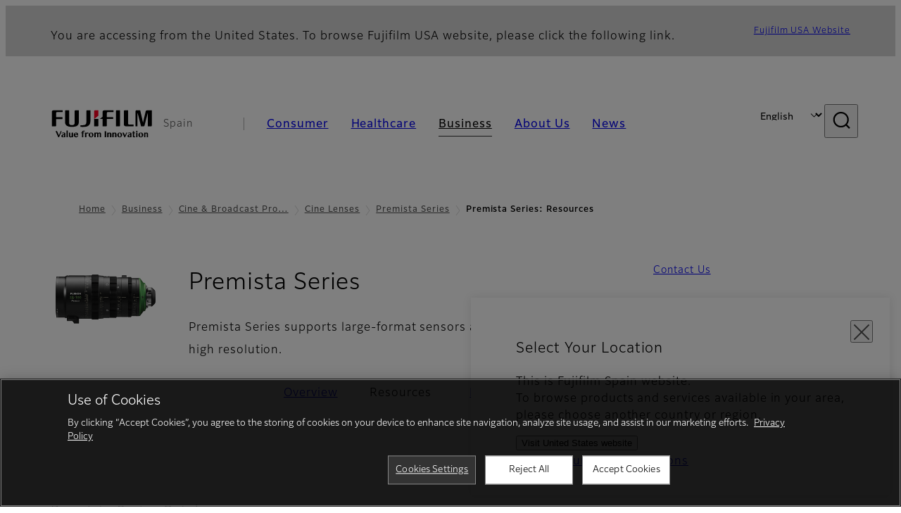

--- FILE ---
content_type: text/html; charset=UTF-8
request_url: https://www.fujifilm.com/es/en/business/cine-and-broadcast/cinelens/premista/resources
body_size: 50431
content:
  <!DOCTYPE html>
<html lang="en" dir="ltr" prefix="og: https://ogp.me/ns#" style="--bs-primary:#2F3C7E;--bb-primary-dark:#28336c;--bb-primary-light:#fff;--bs-primary-rgb:47, 60, 126;--bs-secondary:#FBEAEB;--bb-secondary-dark:#d6c7c8;--bs-secondary-rgb:251, 234, 235;--bs-link-color:#2F3C7E;--bs-link-hover-color:#28336c;--bs-body-color:gray-800;--bs-body-bg:white;--bb-h1-color:base;--bb-h2-color:base;--bb-h3-color:base;">
<head>
  
  <meta charset="utf-8" />
<meta name="title" content="Premista Series: Resources | Fujifilm [Spain]" />
<meta name="description" content="Premista series achieves superb optical performance. It delivers the full benefits of a large format sensor by creating images with wide dynamic range as well as natural and pleasant bokeh." />
<meta property="og:image" content="https://asset.fujifilm.com/common/img/fujifilm_ogp.png" />
<meta name="MobileOptimized" content="width" />
<meta name="HandheldFriendly" content="true" />
<meta name="viewport" content="width=device-width, initial-scale=1, shrink-to-fit=no" />
<script type="text/javascript" src="https://cdn.cookielaw.org/consent/0191e502-e2dd-781f-81bf-d924d080227a/OtAutoBlock.js"></script>
<script src="https://cdn.cookielaw.org/scripttemplates/otSDKStub.js" data-document-language="true" type="text/javascript" charset="UTF-8" data-domain-script="0191e502-e2dd-781f-81bf-d924d080227a"></script>
<script type="text/javascript">
function OptanonWrapper() { }
</script>
<meta name="x-page-medical-flag" content="false" />
<link rel="apple-touch-icon-precomposed" href="/es/themes/custom/fujifilm_com_g2/apple-touch-icon-precomposed.png" />
<script type="application/json" data-js-parameter>{"country_code":"ES","lang_code":"en","url":"https:\/\/www.fujifilm.com\/es\/en\/business\/cine-and-broadcast\/cinelens\/premista\/resources","site_type":"www","site_group":"country","asset_url":"https:\/\/asset.fujifilm.com","site_code":"es","node_id":"587","title":"&lt;p&gt;Premista Series&lt;\/p&gt;\r\n","description":"&lt;p&gt;Premista Series supports large-format sensors and deliver outstanding high resolution.&lt;\/p&gt;\r\n","product_type":"business","support_type":"business","utility_path":"\/utility\/","history":{"node_id":"566","url":"https:\/\/www.fujifilm.com\/es\/en\/business\/cine-and-broadcast\/cinelens\/premista","title":"&lt;p&gt;Premista Series&lt;\/p&gt;\r\n","subhead":"","description":"&lt;p&gt;Premista Series supports large-format sensors and deliver outstanding high resolution.&lt;\/p&gt;\r\n"},"site_home_path":"\/es\/en","site_search_config":{"syncsearch":{"account_id":"ZFJB2G6K","groups":{"en":"site33esen","es-es":"site33eses-es"}}},"translation":{"open":"Open","close":"Close","prev":"Previous","next":"Next","zoom":"Zoom","pause":"Pause","play":"Play","search":"Search","slide":"Slide","first":"First","page":"Pages","last":"Last","reset":"Clear"}}</script>
<meta name="format-detection" content="telephone=no, email=no, address=no" />
<meta name="x-page-cookie-notice-type" content="manager-ot" />
<meta name="x-page-fda-flag" content="true" />
<meta name="x-page-country-selector-flag" content="true" />
<meta name="google-site-verification" content="XvjjzHZPuFIO_6dPac-tibxDtGHp2c0bwIiWg0BL_CM" />
<meta name="x-product-keywords" />
<link rel="canonical" href="https://www.fujifilm.com/es/en/business/cine-and-broadcast/cinelens/premista/resources" />
<meta http-equiv="x-ua-compatible" content="ie=edge" />
<link rel="icon" href="/es/themes/custom/fujifilm_com_g2/favicon.ico" type="image/vnd.microsoft.icon" />

                  <script src="/es/s3fs-js/google_tag/google_tag.script.js"></script>
        <title>Premista Series: Resources | Fujifilm [Spain]</title>
    <link rel="stylesheet" media="all" href="/es/core/modules/system/css/components/align.module.css?t78pe9" />
<link rel="stylesheet" media="all" href="/es/core/modules/system/css/components/hidden.module.css?t78pe9" />
<link rel="stylesheet" media="all" href="/es/themes/custom/fujifilm_com_g2/common/style/lang/en.css?t78pe9" />
<link rel="stylesheet" media="all" href="/es/themes/custom/fujifilm_com_g2/common/style/common.css?t78pe9" />
<link rel="stylesheet" media="all" href="/es/themes/custom/fujifilm_com_g2/theme/332_btob-sub/index.css?t78pe9" />
<link rel="stylesheet" media="all" href="/es/themes/custom/fujifilm_com_g2/css/style.css?t78pe9" />

      
      <script src="/es/themes/custom/fujifilm_com_g2/common/script/typesquare.js?t78pe9" defer></script>
<script src="/es/themes/custom/fujifilm_com_g2/common/script/common.js?t78pe9" defer></script>
<script src="/es/themes/custom/fujifilm_com_g2/theme/332_btob-sub/index.js?t78pe9" defer></script>

        
        
        </head>
<body class="layout-no-sidebars page-node-587 path-node node--type-b2b-product-sub-page">


  <div class="dialog-off-canvas-main-canvas" data-off-canvas-main-canvas>
    
  
  

<div class="site-notification">
  <country-selector v-if="country_selector" :param="param"></country-selector>
  <confirm-fda v-if="fda"></confirm-fda>
</div>

  <template id="invisible_elements">
    <img id="page_thumbnail_image" src="https://asset.fujifilm.com/www/es/files/2019-09/4d543c79fc06649de61fe77bb3e0e5d8/thumb_01.jpg" alt="">
  </template>
<div>
    <header class="m-site-header">
    <div class="container-wide" :data-nav="navOpen">
      <div class="m-site-header__body">
            <div class="m-site-header__head"><a class="m-site-header__logo" href="/es/en" aria-label="Link to homepage"><img class="-hq" src="/es/themes/custom/fujifilm_com_g2/common/img/fujifilm_corporate_logo.svg" width="152" height="42" alt="Fujifilm Value from Innovation"></a>
  <div class="m-site-header__region"><span>Spain</span>
  </div>
  <toggle :open="navOpen" @click="navOpen=!navOpen"></toggle></div>



                                    <div class="m-site-header__nav" role="navigation">
    <ul>
                        <navitem :current="false" :href="'/es/en/consumer'" :label="'Consumer'" :label_top="'Consumer'" :label_product="'Products &amp; Services'"  :no_sub=false>
                                          <template v-slot:primary>
                  <div class="c-container">
                                                                  <div class="c-category-menu -card"><div class="c-category-menu__list"><div class="c-category-menu__item"><a href="/es/en/consumer/digitalcameras" tabindex="-1"><picture><source media="(max-width: 767px)" srcset="https://asset.fujifilm.com/www/es/files/styles/320x160/public/2025-05/143e98a42e7d7e96995c87e4be5b7b53/menu_DSC.png?itok=kq2H-YEI"><img src="https://asset.fujifilm.com/www/es/files/styles/320x160/public/2025-05/143e98a42e7d7e96995c87e4be5b7b53/menu_DSC.png?itok=kq2H-YEI" alt=""></picture><span>Digital Cameras　</span></a></div><div class="c-category-menu__item"><a href="/es/en/consumer/instax" tabindex="-1"><picture><source media="(max-width: 767px)" srcset="https://asset.fujifilm.com/www/es/files/styles/320x160/public/2025-05/f4b6d76a480803cfdb94a6b2f41af217/menu_instax.jpg?itok=eDBioVJJ"><img src="https://asset.fujifilm.com/www/es/files/styles/320x160/public/2025-05/f4b6d76a480803cfdb94a6b2f41af217/menu_instax.jpg?itok=eDBioVJJ" alt=""></picture><span>instax</span></a></div><div class="c-category-menu__item"><a href="/es/en/consumer/films" tabindex="-1"><picture><source media="(max-width: 767px)" srcset="https://asset.fujifilm.com/www/es/files/styles/320x160/public/2025-05/7e35656e9e15e8aeacdf22f1805c6424/menu_quick.jpg?itok=xp7Dr062"><img src="https://asset.fujifilm.com/www/es/files/styles/320x160/public/2025-05/7e35656e9e15e8aeacdf22f1805c6424/menu_quick.jpg?itok=xp7Dr062" alt=""></picture><span>Films and QuickSnap</span></a></div><div class="c-category-menu__item"><a href="/es/en/consumer/photoprinting" tabindex="-1"><picture><source media="(max-width: 767px)" srcset="https://asset.fujifilm.com/www/es/files/styles/320x160/public/2025-05/9739bd4f1a6ee175049ce0c207c1e2e5/menu_photo.jpg?itok=nRryI_-P"><img src="https://asset.fujifilm.com/www/es/files/styles/320x160/public/2025-05/9739bd4f1a6ee175049ce0c207c1e2e5/menu_photo.jpg?itok=nRryI_-P" alt=""></picture><span>Photo Printing</span></a></div><div class="c-category-menu__item"><a href="/es/en/consumer/binoculars" tabindex="-1"><picture><source media="(max-width: 767px)" srcset="https://asset.fujifilm.com/www/es/files/styles/320x160/public/2023-03/f45ccfa445be7c745b31fd7e5e75bf6e/bnr_binoculars_0.png?itok=sTgi-pJH"><img src="https://asset.fujifilm.com/www/es/files/styles/320x160/public/2023-03/f45ccfa445be7c745b31fd7e5e75bf6e/bnr_binoculars_0.png?itok=sTgi-pJH" alt=""></picture><span>Binoculars</span></a></div></div></div>

                                                            </div>
                </template>
                                                              <template v-slot:secondary>
                    <div class="c-container">
                      <category-menu 
   :type="'link'" 
   :list="[
      {
        label:'Support',
        href:'https://www.fujifilm.com/es/en/consumer/support',
      },{
        label:'Events & Campaigns',
        href:'https://www.fujifilm.com/es/en/consumer/events',
      }]"
></category-menu>

                    </div>
                  </template>
                                                                                                </navitem>
                                <navitem :current="false" :href="'/es/en/healthcare'" :label="'Healthcare'" :label_top="'Healthcare'" :label_product="'Products &amp; Services'"  :no_sub=false>
                                          <template v-slot:primary>
                  <div class="c-container">
                                                                <div class="c-category-menu -icon">
                        <div class="c-category-menu__list-sub">
                                                      <div class="c-category-menu__item"><a href="/es/en/healthcare/mri-and-ct?category=427" tabindex="-1">
                                <picture>
                                                                      <source media="(max-width: 767px)" srcset="https://asset.fujifilm.com/www/es/files/2021-12/3f54cf2cb70018797494ce4c573d45f0/mri-and-ct.svg"><img src="https://asset.fujifilm.com/www/es/files/2021-12/3f54cf2cb70018797494ce4c573d45f0/mri-and-ct.svg" alt="">
                                                                  </picture><span>MRI &amp; CT</span></a></div>
                                                      <div class="c-category-menu__item"><a href="/es/en/healthcare/x-ray?category=129" tabindex="-1">
                                <picture>
                                                                      <source media="(max-width: 767px)" srcset="https://asset.fujifilm.com/www/es/files/2020-08/a485c8b0cd8b3ed1c4d0ac8f4aa5b8d0/x-ray.svg"><img src="https://asset.fujifilm.com/www/es/files/2020-08/a485c8b0cd8b3ed1c4d0ac8f4aa5b8d0/x-ray.svg" alt="">
                                                                  </picture><span>X-ray Diagnostic System</span></a></div>
                                                      <div class="c-category-menu__item"><a href="/es/en/healthcare/women-health?category=268&amp;overridden_route_name=entity.node.canonical&amp;base_route_name=entity.node.canonical&amp;page_manager_page=node_view&amp;page_manager_page_variant=node_view-panels_variant-3&amp;page_manager_page_variant_weight=-5" tabindex="-1">
                                <picture>
                                                                      <source media="(max-width: 767px)" srcset="https://asset.fujifilm.com/www/es/files/2020-08/95971de31aca06bd70516096ea8b6087/women-health.svg"><img src="https://asset.fujifilm.com/www/es/files/2020-08/95971de31aca06bd70516096ea8b6087/women-health.svg" alt="">
                                                                  </picture><span>Women's Health</span></a></div>
                                                      <div class="c-category-menu__item"><a href="/es/en/healthcare/healthcare-it?category=128" tabindex="-1">
                                <picture>
                                                                      <source media="(max-width: 767px)" srcset="https://asset.fujifilm.com/www/es/files/2020-07/80fc03516969dfdc59d0d030fbc54599/healthcare-it.svg"><img src="https://asset.fujifilm.com/www/es/files/2020-07/80fc03516969dfdc59d0d030fbc54599/healthcare-it.svg" alt="">
                                                                  </picture><span>Healthcare IT</span></a></div>
                                                      <div class="c-category-menu__item"><a href="/es/en/healthcare/endoscopy" tabindex="-1">
                                <picture>
                                                                      <source media="(max-width: 767px)" srcset="https://asset.fujifilm.com/www/es/files/2020-07/f378d98b1661b2fac99e02c17168cc11/endoscopy.svg"><img src="https://asset.fujifilm.com/www/es/files/2020-07/f378d98b1661b2fac99e02c17168cc11/endoscopy.svg" alt="">
                                                                  </picture><span>Endoscopy</span></a></div>
                                                      <div class="c-category-menu__item"><a href="/es/en/healthcare/ultrasound?category=131" tabindex="-1">
                                <picture>
                                                                      <source media="(max-width: 767px)" srcset="https://asset.fujifilm.com/www/es/files/2020-07/39101052c8ae3bffb903eaf4329bb1a4/ultrasound.svg"><img src="https://asset.fujifilm.com/www/es/files/2020-07/39101052c8ae3bffb903eaf4329bb1a4/ultrasound.svg" alt="">
                                                                  </picture><span>Ultrasound Devices</span></a></div>
                                                      <div class="c-category-menu__item"><a href="/es/en/healthcare/in-vitro-diagnostics?category=132" tabindex="-1">
                                <picture>
                                                                      <source media="(max-width: 767px)" srcset="https://asset.fujifilm.com/www/es/files/2020-07/3c62c57a912d6d8f6dd1e73bbc05b7df/poct.svg"><img src="https://asset.fujifilm.com/www/es/files/2020-07/3c62c57a912d6d8f6dd1e73bbc05b7df/poct.svg" alt="">
                                                                  </picture><span>In Vitro Diagnostics</span></a></div>
                                                      <div class="c-category-menu__item"><a href="/es/en/healthcare/life-sciences" tabindex="-1">
                                <picture>
                                                                      <source media="(max-width: 767px)" srcset="https://asset.fujifilm.com/www/es/files/2020-07/17b1804ff65325a3a3c830905727b515/pharmaceuticals.svg"><img src="https://asset.fujifilm.com/www/es/files/2020-07/17b1804ff65325a3a3c830905727b515/pharmaceuticals.svg" alt="">
                                                                  </picture><span>Life Science</span></a></div>
                                                      <div class="c-category-menu__item"><a href="/es/en/healthcare/veterinary?category=134" tabindex="-1">
                                <picture>
                                                                      <source media="(max-width: 767px)" srcset="https://asset.fujifilm.com/www/es/files/2020-07/a1a45a6020415c634c719aca504fda71/veterinary.svg"><img src="https://asset.fujifilm.com/www/es/files/2020-07/a1a45a6020415c634c719aca504fda71/veterinary.svg" alt="">
                                                                  </picture><span>Veterinary Medicine</span></a></div>
                                                      <div class="c-category-menu__item"><a href="/es/en/healthcare/support" tabindex="-1">
                                <picture>
                                                                      <source media="(max-width: 767px)" srcset="https://asset.fujifilm.com/www/es/files/2020-08/fdd2bbe85d667050666d3662b725bf87/maintenance-and-support.svg"><img src="https://asset.fujifilm.com/www/es/files/2020-08/fdd2bbe85d667050666d3662b725bf87/maintenance-and-support.svg" alt="">
                                                                  </picture><span>Maintenance and Support</span></a></div>
                                                  </div>
                      </div>
                                      </div>
                </template>
                                                              <template v-slot:secondary>
                    <div class="c-container">
                      <category-menu 
   :type="'link'" 
   :list="[
     {
        label:'Conferences & Seminars',
        href:'https://www.fujifilm.com/es/en/healthcare/events',
      }]"
></category-menu>

                    </div>
                  </template>
                                                                                                </navitem>
                                <navitem :current="true" :href="'/es/en/business'" :label="'Business'" :label_top="'Business'" :label_product="'Products &amp; Services'"  :no_sub=false>
                                          <template v-slot:primary>
                  <div class="c-container">
                                                                <div class="c-category-menu -card">
                        <div class="c-category-menu__list-sub">
                                                      <div class="c-category-menu__item"><a href="/es/en/business/graphic?category=1" tabindex="-1">
                                <picture>
                                                                      <source media="(max-width: 767px)" srcset="https://asset.fujifilm.com/www/es/files/2020-06/17da740261caa6ec2304a2f484dea319/graphic.svg"><img src="https://asset.fujifilm.com/www/es/files/2020-06/17da740261caa6ec2304a2f484dea319/graphic.svg" alt="">
                                                                  </picture><span>Graphic Arts &amp; Printing</span></a></div>
                                                      <div class="c-category-menu__item"><a href="/es/en/business/photofinishing?category=2" tabindex="-1">
                                <picture>
                                                                      <source media="(max-width: 767px)" srcset="https://asset.fujifilm.com/www/es/files/2020-06/f90d7475f40ee3c25802eaf87887d299/photofinishing.svg"><img src="https://asset.fujifilm.com/www/es/files/2020-06/f90d7475f40ee3c25802eaf87887d299/photofinishing.svg" alt="">
                                                                  </picture><span>Photofinishing Products</span></a></div>
                                                      <div class="c-category-menu__item"><a href="/es/en/business/optical-devices?category=3" tabindex="-1">
                                <picture>
                                                                      <source media="(max-width: 767px)" srcset="https://asset.fujifilm.com/www/es/files/2020-06/183896d30c8641291fa21680593f0d07/optical-devices.svg"><img src="https://asset.fujifilm.com/www/es/files/2020-06/183896d30c8641291fa21680593f0d07/optical-devices.svg" alt="">
                                                                  </picture><span>Optical Devices</span></a></div>
                                                      <div class="c-category-menu__item"><a href="/es/en/business/cine-and-broadcast?category=4" tabindex="-1">
                                <picture>
                                                                      <source media="(max-width: 767px)" srcset="https://asset.fujifilm.com/www/es/files/2020-06/932899ab362a8034748633ab92a86309/cine-and-broadcast.svg"><img src="https://asset.fujifilm.com/www/es/files/2020-06/932899ab362a8034748633ab92a86309/cine-and-broadcast.svg" alt="">
                                                                  </picture><span>Cine &amp; Broadcast Products</span></a></div>
                                                      <div class="c-category-menu__item"><a href="/es/en/business/security?category=5" tabindex="-1">
                                <picture>
                                                                      <source media="(max-width: 767px)" srcset="https://asset.fujifilm.com/www/es/files/2020-06/06f53267187ce3f4b2f89e202db29637/security.svg"><img src="https://asset.fujifilm.com/www/es/files/2020-06/06f53267187ce3f4b2f89e202db29637/security.svg" alt="">
                                                                  </picture><span>Security Protections</span></a></div>
                                                      <div class="c-category-menu__item"><a href="/es/en/business/manufacturing-process?category=6" tabindex="-1">
                                <picture>
                                                                      <source media="(max-width: 767px)" srcset="https://asset.fujifilm.com/www/es/files/2020-06/dc178722e4d1130f81f776441f76f505/manufacturing-process.svg"><img src="https://asset.fujifilm.com/www/es/files/2020-06/dc178722e4d1130f81f776441f76f505/manufacturing-process.svg" alt="">
                                                                  </picture><span>Manufacturing Process</span></a></div>
                                                      <div class="c-category-menu__item"><a href="/es/en/business/semiconductor-materials?category=518" tabindex="-1">
                                <picture>
                                                                      <source media="(max-width: 767px)" srcset="https://asset.fujifilm.com/www/es/files/2022-11/86c13dbbede17cb682bd2ee53f77c43a/semconductor-materials.svg"><img src="https://asset.fujifilm.com/www/es/files/2022-11/86c13dbbede17cb682bd2ee53f77c43a/semconductor-materials.svg" alt="">
                                                                  </picture><span>Semiconductor Materials</span></a></div>
                                                      <div class="c-category-menu__item"><a href="/es/en/business/inkjet-solutions?category=307" tabindex="-1">
                                <picture>
                                                                      <source media="(max-width: 767px)" srcset="https://asset.fujifilm.com/www/es/files/2020-10/225cef503011b7fff31eca3b598c8931/inkjet.svg"><img src="https://asset.fujifilm.com/www/es/files/2020-10/225cef503011b7fff31eca3b598c8931/inkjet.svg" alt="">
                                                                  </picture><span>Inkjet Solutions</span></a></div>
                                                      <div class="c-category-menu__item"><a href="/es/en/business/inspection?category=7" tabindex="-1">
                                <picture>
                                                                      <source media="(max-width: 767px)" srcset="https://asset.fujifilm.com/www/es/files/2020-06/370a2eca887b805b1e7746ee3af0dfc2/inspection.svg"><img src="https://asset.fujifilm.com/www/es/files/2020-06/370a2eca887b805b1e7746ee3af0dfc2/inspection.svg" alt="">
                                                                  </picture><span>Inspectional Products</span></a></div>
                                                      <div class="c-category-menu__item"><a href="/es/en/business/data-management?category=8" tabindex="-1">
                                <picture>
                                                                      <source media="(max-width: 767px)" srcset="https://asset.fujifilm.com/www/es/files/2020-06/1ec2ab29adebc63e99120ed9094d9b65/data-management.svg"><img src="https://asset.fujifilm.com/www/es/files/2020-06/1ec2ab29adebc63e99120ed9094d9b65/data-management.svg" alt="">
                                                                  </picture><span>Data Management</span></a></div>
                                                      <div class="c-category-menu__item"><a href="/es/en/business/office-printers?category=494" tabindex="-1">
                                <picture>
                                                                      <source media="(max-width: 767px)" srcset="https://asset.fujifilm.com/www/es/files/2023-08/1972da5e14f6995b4f660a21edb62452/icon_office-printers-.svg"><img src="https://asset.fujifilm.com/www/es/files/2023-08/1972da5e14f6995b4f660a21edb62452/icon_office-printers-.svg" alt="">
                                                                  </picture><span>Office Printers</span></a></div>
                                                      <div class="c-category-menu__item"><a href="/es/en/business/materials/reagent/overview" tabindex="-1">
                                <picture>
                                                                      <source media="(max-width: 767px)" srcset="https://asset.fujifilm.com/www/es/files/2020-06/bd32567a5524ee57d09e8178bb2cbf89/materials.svg"><img src="https://asset.fujifilm.com/www/es/files/2020-06/bd32567a5524ee57d09e8178bb2cbf89/materials.svg" alt="">
                                                                  </picture><span>Materials</span></a></div>
                                                  </div>
                      </div>
                                      </div>
                </template>
                                                              <template v-slot:secondary>
                    <div class="c-container">
                      <category-menu 
   :type="'link'" 
   :list="[
      {
       label:'Service & Support',
        href:'https://www.fujifilm.com/es/en/business/support',
      },{
        label:'Events & Seminars',
        href:'https://www.fujifilm.com/es/en/business/events',
      }]"
></category-menu>

                    </div>
                  </template>
                                                                                                </navitem>
                                <navitem :current="false" :href="'/es/en/about'" :label="'About Us'" :label_top="'About Us'"  :no_sub=false>
                                          <template v-slot:primary>
                  <div class="c-container">
                                                                  <div class="c-category-menu -card"><div class="c-category-menu__list"><div class="c-category-menu__item"><a href="/es/en/about/hq/corporate" tabindex="-1"><picture><source media="(max-width: 767px)" srcset="https://asset.fujifilm.com/www/es/files/styles/320x160/public/2023-03/e7018879f3334ae638996f3802faf55e/bnr_about.png?itok=mW7rzJ6X"><img src="https://asset.fujifilm.com/www/es/files/styles/320x160/public/2023-03/e7018879f3334ae638996f3802faf55e/bnr_about.png?itok=mW7rzJ6X" alt=""></picture><span>Acerca de FUJIFILM Corporation</span></a></div><div class="c-category-menu__item"><a href="/es/en/about/brand" tabindex="-1"><picture><source media="(max-width: 767px)" srcset="https://asset.fujifilm.com/www/es/files/styles/320x160/public/2023-03/9f6d80cd64738ee86d9d1fd3d0b343ce/bnr_brand_260x130.png?itok=vTl1zhno"><img src="https://asset.fujifilm.com/www/es/files/styles/320x160/public/2023-03/9f6d80cd64738ee86d9d1fd3d0b343ce/bnr_brand_260x130.png?itok=vTl1zhno" alt=""></picture><span>Brand</span></a></div><div class="c-category-menu__item"><a href="/es/en/about/hq/sustainability" tabindex="-1"><picture><source media="(max-width: 767px)" srcset="https://asset.fujifilm.com/www/es/files/styles/320x160/public/2023-03/25af36567f4c94b7e32e9ab025f7df7f/bnr_csr_260x130.png?itok=Sg55KngU"><img src="https://asset.fujifilm.com/www/es/files/styles/320x160/public/2023-03/25af36567f4c94b7e32e9ab025f7df7f/bnr_csr_260x130.png?itok=Sg55KngU" alt=""></picture><span>Sustainability</span></a></div><div class="c-category-menu__item"><a href="/es/en/about/hq/rd" tabindex="-1"><picture><source media="(max-width: 767px)" srcset="https://asset.fujifilm.com/www/es/files/styles/320x160/public/2023-03/46f45f83e03186db7c5d5b2bdbf87a68/bnr_rd_260x130.png?itok=EKj8pCoT"><img src="https://asset.fujifilm.com/www/es/files/styles/320x160/public/2023-03/46f45f83e03186db7c5d5b2bdbf87a68/bnr_rd_260x130.png?itok=EKj8pCoT" alt=""></picture><span>Research &amp; Development</span></a></div><div class="c-category-menu__item"><a href="/es/en/about/us/offices" tabindex="-1"><picture><source media="(max-width: 767px)" srcset="https://asset.fujifilm.com/www/es/files/styles/320x160/public/2023-03/6f0840e85d05604d8ed5b858d5d046d2/_0001_Mega-menu_Spain-about-us_260x130.jpg?itok=JpBNxMHU"><img src="https://asset.fujifilm.com/www/es/files/styles/320x160/public/2023-03/6f0840e85d05604d8ed5b858d5d046d2/_0001_Mega-menu_Spain-about-us_260x130.jpg?itok=JpBNxMHU" alt=""></picture><span>Fujifilm in Spain</span></a></div><div class="c-category-menu__item"><a href="/es/en/about/career" tabindex="-1"><picture><source media="(max-width: 767px)" srcset="https://asset.fujifilm.com/www/es/files/styles/320x160/public/2023-03/af9a08d1bad27998a52e57dfa8fc0e58/Mega-menu_Career_260x130.jpg?itok=JehVq8T_"><img src="https://asset.fujifilm.com/www/es/files/styles/320x160/public/2023-03/af9a08d1bad27998a52e57dfa8fc0e58/Mega-menu_Career_260x130.jpg?itok=JehVq8T_" alt=""></picture><span>Career</span></a></div></div></div>

                                                            </div>
                </template>
                                                                                                                            </navitem>
                                <navitem :current="false" :href="'/es/en/news'" :label="'News'" :label_top="'News'"  :no_sub=false>
                                          <template v-slot:primary>
                  <div class="c-container">
                                                                  <category-menu 
   :type="'link'" 
   :title="'Latest News'"
   :list="[
      {
        label:'Consumer',
        href:'https://www.fujifilm.com/es/en/news/list/3/all',
      },{
        label:'Healthcare',
        href:'https://www.fujifilm.com/es/en/news/list/2/all',
      },{
        label:'Business',
        href:'https://www.fujifilm.com/es/en/news/list/1/all',
      },{
        label:'Corporate',
        href:'https://www.fujifilm.com/es/en/news/list/4/all',
      },{
        label:'News Release',
        href:'https://www.fujifilm.com/es/en/news/list/5/all',
      },{
        label:'Important News',
        href:'https://www.fujifilm.com/es/en/news/list/6/all',
      }]"
></category-menu><category-menu 
   :type="'link'" 
   :title="'News from Tokyo Headquarters'"
   :list="[
      {
        label:'All news',
        href:'https://www.fujifilm.com/es/en/news/hq',
      }]"
></category-menu>

                                                            </div>
                </template>
                                                                                                                            </navitem>
                  </ul>
  </div>



                <div class="m-site-header__langs"><select @change="onLang" aria-label="Language"><option selected="selected" value="/es/en/business/cine-and-broadcast/cinelens/premista/resources">English</option><option value="/es/es-es/business/cine-and-broadcast/cinelens/premista/resources">Spanish</option></select></div>
    <search :action="'/es/en/search'" :medical="false" :placeholder="'Search'" :label="'Search keyword'" :submit="'Search submit'"></search>



                        </div>
    </div>
  </header>
      <div class="container-wide" data-reactive>
            <breadcrumb>
                  <breadcrumb-item :href="'/es/en'">Home</breadcrumb-item>
                        <breadcrumb-item :href="'/es/en/business'">Business</breadcrumb-item>
                        <breadcrumb-item :href="'/es/en/business/cine-and-broadcast'">Cine &amp; Broadcast Products
</breadcrumb-item>
                        <breadcrumb-item :href="'/es/en/business/cine-and-broadcast/cinelens'">Cine Lenses</breadcrumb-item>
                        <breadcrumb-item :href="'/es/en/business/cine-and-broadcast/cinelens/premista'">Premista Series</breadcrumb-item>
                        <breadcrumb-item :current="true">Premista Series: Resources</breadcrumb-item>
            </breadcrumb>



    </div>
      

  
    <div data-drupal-messages-fallback class="hidden"></div>


              
      <div class="l-mv-area">
      <div class="container-wide" data-reactive>
                      <div class="c-content-header -thumb">
                        <div class="c-content-header__thumb">
              <picture>
        <source srcset="https://asset.fujifilm.com/www/es/files/2019-09/4d543c79fc06649de61fe77bb3e0e5d8/thumb_01.jpg" width="600" height="400" alt="[photo] Premista28-100mm T2.9 zoom lens">
    <img src="https://asset.fujifilm.com/www/es/files/2019-09/4d543c79fc06649de61fe77bb3e0e5d8/thumb_01.jpg" width="600" height="400" alt="[photo] Premista28-100mm T2.9 zoom lens">
  </picture>

          </div>
                    <div class="c-content-header__body">
        <div class="c-content-header__head">
                                                      <h1 class="c-headline">Premista Series<span class="screen-reader"> - Resources</span></h1>
                                          <span class="tag -new" data-hide-date="1593468000">NEW</span>
                                                            </div>
                                      <div class="c-content-header__description">
              <p>Premista Series supports large-format sensors and deliver outstanding high resolution.</p>

            </div>
                        </div>
      <div class="c-content-header__aside">
                  <div class="c-content-header__conversion">
                                          <a class="btn -primary" href="/es/en/contact" target="_self">
                  <span>Contact Us</span>
                </a>
                                    </div>
              </div>
    </div>
  
      </div>
    </div>
  
  <main class="l-primary">
              

  <div class="c-content-menu" data-reactive>
    <content-menu>
              <template v-slot:nav="scope">
                                    <a class="btn -link" href="/es/en/business/cine-and-broadcast/cinelens/premista" :tabindex="scope.tabindex"><span>Overview</span></a>
                                                <div class="btn -link" aria-current="page"><span>Resources</span></div>
                                                <a class="btn -link" href="/es/en/business/cine-and-broadcast/cinelens/premista/movies" :tabindex="scope.tabindex"><span>Movies</span></a>
                                                <a class="btn -link" href="/es/en/business/cine-and-broadcast/cinelens/premista/case-studies" :tabindex="scope.tabindex"><span>Case Studies</span></a>
                              </template>
                    <template v-slot:conversion="scope">
                                    <a class="btn -primary -sm" href="/es/en/contact" target="_self" :tabindex="scope.tabindex"><span>Contact Us</span></a>
                              </template>
          </content-menu>
  </div>
        <div class="l-primary_container container">
                  <div class="c-container" data-reactive>
          



  <div class="c-column">
                  <div class="c-column__head">
          <headline :lv="3" class="-line">Premista Series Catalog</headline>
        </div>
            <div class="c-column__body">
        <div class="row">
                    <div class="col-9 col-sm-12">
            <div class="c-container"><div class="c-download"><div class="c-download__body"><a class="btn" href="https://asset.fujifilm.com/www/es/files/2020-02/ea44627e56fdf3554b419ca3743d9c9b/FUJINON_Premista_catalog.pdf" download><span>Download</span></a><p class="c-download__filename"><span>PDF: 2.5MB</span></p></div></div></div>
          </div>
                                          <div class="col-3 col-sm-12">
              <div class="c-container"><div class="c-image -lg"><div class="c-image__body"><div class="c-image__img"><picture><img src="https://asset.fujifilm.com/www/es/files/2020-02/4b784ca21c3dc6b6134e8fc153b05fcf/pic_cinelenses_premista_catalog.jpg" width="965" height="684" alt="[photo] Premista series lens with green light in background shining on it"></picture></div></div></div></div>
            </div>
                  </div>
      </div>
      </div>

          
            <headline :lv="3" class="-line">Manuals</headline>
      
          


  <div class="c-table -dark">
                <div class="c-table__body">
        <div class="m-wysiwyg">
          <table xmlns="http://www.w3.org/1999/xhtml"><colgroup><col class="text-align-center" span="5" /></colgroup><thead><tr><th data-sheets-value="{&quot;1&quot;:2,&quot;2&quot;:&quot;Product&quot;}" scope="col" style="width: 400px;">Product</th>
			<th class="text-align-center" data-sheets-value="{&quot;1&quot;:2,&quot;2&quot;:&quot;Sensor size&quot;}" scope="col" style="width: 100px;">Sensor size</th>
			<th class="text-align-center" data-sheets-value="{&quot;1&quot;:2,&quot;2&quot;:&quot;Zoom Ratio&quot;}" scope="col" style="width: 100px;">Zoom Ratio</th>
			<th class="text-align-center" data-sheets-value="{&quot;1&quot;:2,&quot;2&quot;:&quot;Focal Length (mm)&quot;}" scope="col" style="width: 100px;">Focal Length (mm)</th>
			<th class="text-align-center" data-sheets-value="{&quot;1&quot;:2,&quot;2&quot;:&quot;Operation Manual&quot;}" scope="col" style="width: 300px;">
			<p>Operation Manual</p>

			<p>Japanese / English / Chinese / French</p>
			</th>
		</tr></thead><tbody><tr><td data-sheets-value="{&quot;1&quot;:2,&quot;2&quot;:&quot;Premista28-100mm T2.9&quot;}" style="width: 300px;">Premista28-100mm T2.9</td>
			<td class="text-align-center" data-sheets-value="{&quot;1&quot;:3,&quot;3&quot;:46.3}">46.3</td>
			<td class="text-align-center" data-sheets-value="{&quot;1&quot;:3,&quot;3&quot;:3.6}">3.6</td>
			<td class="text-align-center" data-sheets-value="{&quot;1&quot;:2,&quot;2&quot;:&quot;28-100&quot;}">28-100</td>
			<td rowspan="2">
			<div>
			<div data-embed-button="media_entity_embed" data-entity-embed-display="view_mode:media.full" data-entity-type="media" data-entity-uuid="045b6b36-761f-4144-b979-a5a8e8b0105b" data-langcode="en" data-entity-embed-display-settings="[]" class="embedded-entity">
  <a href="https://asset.fujifilm.com/www/es/files/2022-02/b61bbd9c76c4df0271a24a6b873720ea/Premista_Series.pdf" target="_blank" rel="noopener">Premista Series [PDF]</a>

</div>
</div>
			</td>
		</tr><tr><td data-sheets-value="{&quot;1&quot;:2,&quot;2&quot;:&quot;Premista80-250mm T.9-3.5&quot;}">Premista80-250mm T2.9-3.5</td>
			<td class="text-align-center" data-sheets-value="{&quot;1&quot;:3,&quot;3&quot;:46.3}">46.3</td>
			<td class="text-align-center" data-sheets-value="{&quot;1&quot;:3,&quot;3&quot;:3.1}">3.1</td>
			<td class="text-align-center" data-sheets-value="{&quot;1&quot;:2,&quot;2&quot;:&quot;80-250&quot;}">80-250</td>
		</tr></tbody></table>
        </div>
      </div>
            </div>

      </div>


          </div>
  </main>

        



  
      <div class="l-secondary">
              <div class="l-secondary_container container">
          <div data-reactive>
                <div class="c-related-content-group">
    <div class="c-related-content-group__head">
      <h2 class="c-headline">Related Products</h2>
    </div>
    <div class="c-related-content-group__body">
              <ul class="groups">
          <li>
            <div class="group">
              <div class="group__link">
      <a class="btn -link" href="/es/en/business/cine-and-broadcast/cinelens" target="_self">
      <span>Cine Lenses</span>
    </a>
  </div>
<folding class="group__lead" :opened="true"><span>FUJINON Cine Lenses offered by Fujifilm have been used at Movie / CM / TV production sites around the world for their advanced scene-depicting capability.</span></folding>

              <ul class="group__children">
                                  <li>
  <a class="product" href="/es/en/business/cine-and-broadcast/cinelens/zk" target="_self">
    <div class="product__thumb">
      <img src="https://asset.fujifilm.com/www/es/files/2019-09/3c0a5cc06063bb47ff371b1094eca9fa/thumb_01.jpg" width="600" height="400" alt="">
    </div>
    <div class="product__body">
            <p class="product__label">ZK Cabrio Series</p>
              <span class="tag -new -sm" data-hide-date="1550790000">NEW</span>
                        <p class="product__description">Lightweight ZK Cabrio Series feature an unique detachable servo drive unit, making it suitable for use as a standard Cine Production Style or Broadcast Style.</p>
    </div>
  </a>
</li>

                                  <li>
  <a class="product" href="/es/en/business/cine-and-broadcast/cinelens/xk" target="_self">
    <div class="product__thumb">
      <img src="https://asset.fujifilm.com/www/es/files/2019-09/99bbb6e51e35615f252f91d3d0225253/thumb_01.jpg" width="600" height="400" alt="">
    </div>
    <div class="product__body">
            <p class="product__label">XK Cabrio Series</p>
              <span class="tag -new -sm" data-hide-date="1550790000">NEW</span>
                        <p class="product__description">XK Cabrio Series offers 4K compatible optical performance and covers a wide range of focal length from 20mm to 120mm.</p>
    </div>
  </a>
</li>

                                  <li>
  <a class="product" href="/es/en/business/cine-and-broadcast/cinelens/mk" target="_self">
    <div class="product__thumb">
      <img src="https://asset.fujifilm.com/www/es/files/2019-09/9c22c94ad399ba8af8bb64e421fd0909/thumb_01.jpg" width="600" height="400" alt="">
    </div>
    <div class="product__body">
            <p class="product__label">MK Series</p>
              <span class="tag -new -sm" data-hide-date="1550790000">NEW</span>
                        <p class="product__description">MK Series achieves high optical performance and low distortion with T2.9 speed across the entire zoom range.</p>
    </div>
  </a>
</li>

                              </ul>
            </div>
          </li>
        </ul>
          </div>
  </div>


          </div>
        </div>
                </div>
  



  


    <footer class="m-site-footer">
    <h2 class="screen-reader">Footer</h2>
    <div class="container-wide">
                    <breadcrumb>
                  <breadcrumb-item :href="'/es/en'">Home</breadcrumb-item>
                        <breadcrumb-item :href="'/es/en/business'">Business</breadcrumb-item>
                        <breadcrumb-item :href="'/es/en/business/cine-and-broadcast'">Cine &amp; Broadcast Products
</breadcrumb-item>
                        <breadcrumb-item :href="'/es/en/business/cine-and-broadcast/cinelens'">Cine Lenses</breadcrumb-item>
                        <breadcrumb-item :href="'/es/en/business/cine-and-broadcast/cinelens/premista'">Premista Series</breadcrumb-item>
                        <breadcrumb-item :current="true">Premista Series: Resources</breadcrumb-item>
            </breadcrumb>



                  <div class="c-container">
    <div class="m-footer-sitemap"><h3 class="screen-reader">Quick Links</h3><div class="m-footer-sitemap__block"><category :label="'Consumer'" :label_top="'Consumer TOP'" :href="'https://www.fujifilm.com/es/en/consumer'"><li class="m-footer-sitemap__group"><p>Products & Services</p><ul><li><a href="https://www.fujifilm.com/es/en/consumer/digitalcameras">Digital Cameras</a></li><li><a href="https://www.fujifilm.com/es/en/consumer/instax">instax</a></li><li><a href="https://www.fujifilm.com/es/en/consumer/films">Films and QuickSnap</a></li><li><a href="https://www.fujifilm.com/es/en/consumer/photoprinting">Photo Printing</a></li><li><a href="https://www.fujifilm.com/es/en/consumer/binoculars">Binoculars</a></li></ul></li><li><a href="https://www.fujifilm.com/es/en/consumer/support">Service & Support</a></li><li><a href="https://www.fujifilm.com/es/en/business/events">Events & Seminars</a></li></category></div><div class="m-footer-sitemap__block"><category :label="'Healthcare'" :label_top="'Healthcare TOP'" :href="'https://www.fujifilm.com/es/en/healthcare'"><li class="m-footer-sitemap__group"><p>Products & Services</p><ul><li><a href="https://www.fujifilm.com/es/en/healthcare/x-ray">X-ray Diagnostic System</a></li><li><a href="https://www.fujifilm.com/es/en/healthcare/women-health">Women's Health</a></li><li><a href="https://www.fujifilm.com/es/en/healthcare/healthcare-it">Healthcare IT</a></li><li><a href="https://www.fujifilm.com/es/en/healthcare/endoscopy">Endoscopy</a></li><li><a href="https://www.fujifilm.com/es/en/healthcare/ultrasound">Ultrasound Devices</a></li><li><a href="https://www.fujifilm.com/es/en/healthcare/in-vitro-diagnostics">In Vitro Diagnostics</a></li><li><a href="https://www.fujifilm.com/es/en/healthcare/life-sciences">Life Science</a></li><li><a href="https://www.fujifilm.com/es/en/healthcare/veterinary">Veterinary Medicine</a></li></ul></li><li><a href="https://www.fujifilm.com/es/en/healthcare/support">Maintenance & Support</a></li><li><a href="https://www.fujifilm.com/es/en/healthcare/events">Conferences & Seminars</a></li></category></div><div class="m-footer-sitemap__block"><category :label="'Business'" :label_top="'Business TOP'" :href="'https://www.fujifilm.com/es/en/business'"><li class="m-footer-sitemap__group"><p>Products & Services</p><ul><li><a href="https://www.fujifilm.com/es/en/business/graphic">Graphic Arts & Printing</a></li><li><a href="https://www.fujifilm.com/es/en/business/photofinishing">Photofinishing products</a></li><li><a href="https://www.fujifilm.com/es/en/business/optical-devices">Optical Devices</a></li><li><a href="https://www.fujifilm.com/es/en/business/cine-and-broadcast">Cine & Broadcast Products</a></li><li><a href="https://www.fujifilm.com/es/en/business/manufacturing-process">Manufacturing Process</a></li><li><a href="https://www.fujifilm.com/es/en/business/semiconductor-materials">Semiconductor Materials</a></li><li><a href="https://www.fujifilm.com/es/en/business/inkjet-solutions">Inkjet Solutions</a></li><li><a href="https://www.fujifilm.com/es/en/business/inspection">Inspectional Products</a></li><li><a href="https://www.fujifilm.com/es/en/business/data-management">Data Management</a></li><li><a href="https://www.fujifilm.com/es/en/business/materials">Materials</a></li></ul></li><li><a href="https://www.fujifilm.com/es/en/business/support">Service & Support</a></li><li><a href="https://www.fujifilm.com/es/en/business/events">Events & Seminars</a></li><li><a href="https://www.fujifilm.com/global/en/eu/sds-search">Safety Data Sheets (SDS)</a></li></category></div><div class="m-footer-sitemap__block"><category :label="'About Us'" :label_top="'About Us TOP'" :href="'https://www.fujifilm.com/es/en/about'"><li><a href="https://www.fujifilm.com/es/en/about/hq/corporate">About FUJIFILM Corporation</a></li><li><a href="https://www.fujifilm.com/es/en/about/brand">Brand</a></li><li><a href="https://www.fujifilm.com/es/en/about/hq/sustainability">Sustainability</a></li><li><a href="https://www.fujifilm.com/es/en/legal-documents">Legal Documents</a></li><li><a href="https://www.fujifilm.com/es/en/about/hq/rd">Research & Development</a></li><li><a href="https://www.fujifilm.com/es/en/learning-hub">Learning Hub</a></li><li><a href="https://www.fujifilm.com/es/en/about/us/offices">Fujifilm in Spain</a></li></category><div class="m-footer-sitemap__category"><h4 class="m-footer-sitemap__head"><a href="https://www.fujifilm.com/es/en/news">News</a></h4><h4 class="m-footer-sitemap__head"><a href="https://www.fujifilm.com/es/en/about/career">Career</a></h4></div></div></div><h3 class="screen-reader">Official Social Media Accounts</h3><div class="c-sns-links -sm"><a class="c-sns-links__item" href="https://www.facebook.com/FujifilmEMEA" target="_blank" rel="noopener"><media-img :url="'https://www.fujifilm.com/global/en/media/11/get'"></media-img></a><a class="c-sns-links__item" href="https://www.youtube.com/FujifilmEMEA" target="_blank" rel="noopener"><media-img :url="'https://www.fujifilm.com/global/en/media/36/get'"></media-img></a><a class="c-sns-links__item" href="https://www.instagram.com/FujifilmEMEA" target="_blank" rel="noopener"><media-img :url="'https://www.fujifilm.com/global/en/media/16/get'"></media-img></a><a class="c-sns-links__item" href="https://www.linkedin.com/company/fujifilmemea" target="_blank" rel="noopener"><media-img :url="'https://www.fujifilm.com/global/en/media/21/get'"></media-img></a><a class="c-sns-links__item" href="https://pinterest.com/FujifilmEMEA" target="_blank" rel="noopener"><media-img :url="'https://www.fujifilm.com/global/en/media/26/get'"></media-img></a></div><div class="m-footer-links"><h3 class="c-headline">Fujifilm Group</h3><div class="m-footer-links__body"><a class="m-footer-links__link" href="https://holdings.fujifilm.com/en" target="_blank"><span>FUJIFILM Holdings</span></a></div></div>

  </div>

  <div class="m-site-footer__bottom"><a class="m-site-footer__logo" href="/es/en" aria-label="Link to homepage"><img src="/es/themes/custom/fujifilm_com_g2/common/img/fujifilm_corporate_logo.svg" width="152" height="42" alt="Fujifilm Value from Innovation"></a>
  <div class="m-site-footer__bottom__body">
          <div class="m-site-footer__nav">
                  <a href="/es/en/privacy">Privacy Policy</a>
                  <a href="/es/en/terms">Terms of Use</a>
                  <a href="/es/en/contact">Contact us</a>
                  <a href="/es/en/socialmedia">Social Media</a>
                  <a href="/es/en/apps">Mobile Apps</a>
                  <a href="#cookie-settings" class="optanon-toggle-display">Cookies Settings</a>
                  <a href="/es/en/imprint">Imprint</a>
              </div>
        <div class="m-site-footer__global"><a href="https://global.fujifilm.com/"><span>Global site</span></a></div>    <small class="m-site-footer__copyright">© FUJIFILM Europe GmbH</small>
  </div>
</div>



    </div>
  </footer>
  <!--    include ../cookie-manager/index-->
</div>

  </div>




</body>
</html>


--- FILE ---
content_type: image/svg+xml
request_url: https://asset.fujifilm.com/www/es/files/2020-07/80fc03516969dfdc59d0d030fbc54599/healthcare-it.svg
body_size: 1810
content:
<?xml version="1.0" encoding="UTF-8"?>
<svg width="64px" height="64px" viewBox="0 0 64 64" version="1.1" xmlns="http://www.w3.org/2000/svg" xmlns:xlink="http://www.w3.org/1999/xlink">
    <!-- Generator: Sketch 57.1 (83088) - https://sketch.com -->
    <title>healthcare-it</title>
    <desc>Created with Sketch.</desc>
    <g id="healthcare-it" stroke="none" stroke-width="1" fill="none" fill-rule="evenodd">
        <g id="Oval">
            <circle stroke="#01916D" stroke-width="1" cx="29" cy="31" r="10.5"></circle>
            <path d="M40,15.5 C42.4852814,15.5 44.5,13.4852814 44.5,11 C44.5,8.51471863 42.4852814,6.5 40,6.5 C37.5147186,6.5 35.5,8.51471863 35.5,11 C35.5,13.4852814 37.5147186,15.5 40,15.5 Z" stroke="#01916D" stroke-width="1"></path>
            <circle stroke="#999999" stroke-width="1" cx="52.5" cy="30.5" r="4"></circle>
            <circle stroke="#999999" stroke-width="1" cx="11.5" cy="16.5" r="3"></circle>
            <circle stroke="#01916D" stroke-width="1" cx="44.5" cy="50.5" r="6"></circle>
            <circle stroke="#999999" stroke-width="1" cx="13" cy="47" r="3.5"></circle>
            <path d="M33.4613556,14.9865639 L37.5243928,22" id="Path-52" stroke="#01916D" stroke-width="1" transform="translate(35.492874, 18.493282) scale(1, -1) translate(-35.492874, -18.493282) "></path>
            <path d="M35.4613556,38.9865639 L40.5243928,46" id="Path-52" stroke="#01916D" stroke-width="1"></path>
            <path d="M17,40.9865639 L19.533495,43" id="Path-52" stroke="#999999" stroke-width="1" transform="translate(18.266748, 41.993282) scale(-1, 1) translate(-18.266748, -41.993282) "></path>
            <path d="M16,20.532539 L19,22.532539" id="Path-54" stroke="#999999" stroke-width="1"></path>
            <path d="M42,30.532539 L46.0525681,30.532539" id="Path-54" stroke="#999999" stroke-width="1"></path>
            <rect id="Rectangle" x="0" y="0" width="64" height="64"></rect>
        </g>
    </g>
</svg>